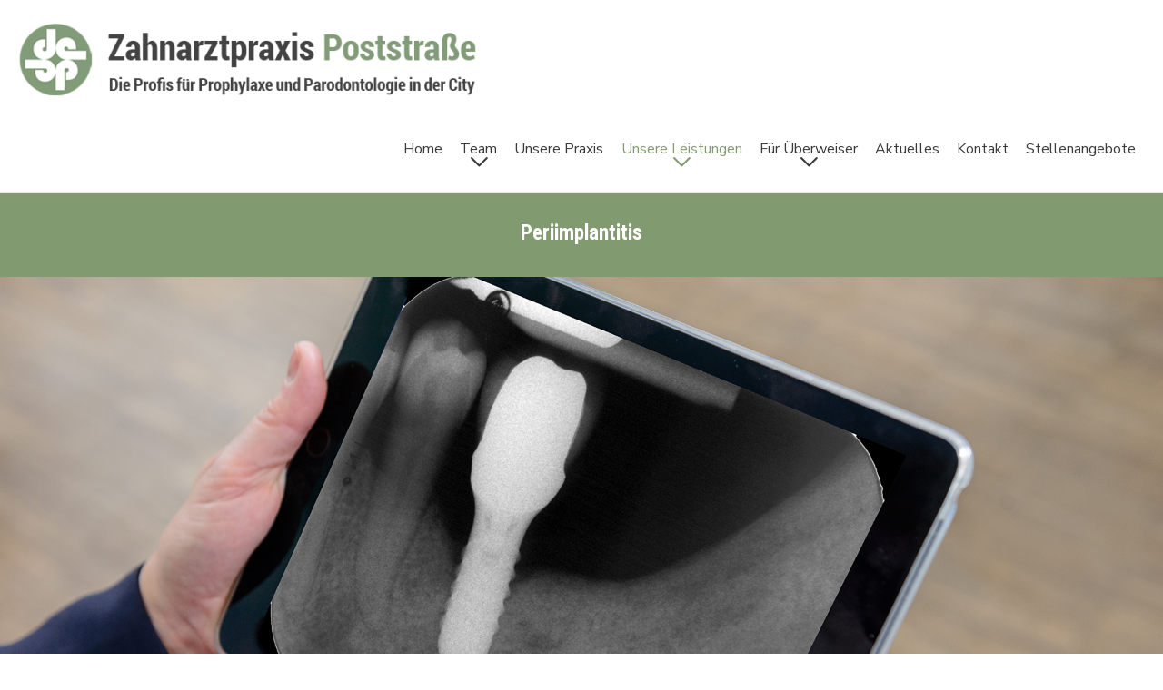

--- FILE ---
content_type: text/html; charset=UTF-8
request_url: https://www.zahn-post.de/unsere-leistungen/periimplantitis/
body_size: 51701
content:
<!DOCTYPE html>
<html lang="de">
<head>
<meta charset="UTF-8">
<meta name="viewport" content="width=device-width, initial-scale=1">
<link rel="profile" href="https://gmpg.org/xfn/11">

<meta name='robots' content='index, follow, max-image-preview:large, max-snippet:-1, max-video-preview:-1' />

	<!-- This site is optimized with the Yoast SEO plugin v24.5 - https://yoast.com/wordpress/plugins/seo/ -->
	<title>Periimplantitis - Entzündung von Implantaten - Hilfe gibt es bei uns</title>
	<meta name="description" content="Periimplantitis - Wie an Zähnen kann es auch an Implantaten zu einer Entzündung kommen. Wir stehen Ihnen mit unserer Kompetenz zur Seite." />
	<link rel="canonical" href="https://www.zahn-post.de/unsere-leistungen/periimplantitis/" />
	<meta property="og:locale" content="de_DE" />
	<meta property="og:type" content="article" />
	<meta property="og:title" content="Periimplantitis - Entzündung von Implantaten - Hilfe gibt es bei uns" />
	<meta property="og:description" content="Periimplantitis - Wie an Zähnen kann es auch an Implantaten zu einer Entzündung kommen. Wir stehen Ihnen mit unserer Kompetenz zur Seite." />
	<meta property="og:url" content="https://www.zahn-post.de/unsere-leistungen/periimplantitis/" />
	<meta property="og:site_name" content="Zahnarztpraxis Poststraße" />
	<meta property="article:publisher" content="https://www.facebook.com/Zahnarztpraxis-Poststra%c3%9fe-519425065261675/" />
	<meta property="article:modified_time" content="2023-01-26T09:59:57+00:00" />
	<meta name="twitter:card" content="summary_large_image" />
	<meta name="twitter:label1" content="Geschätzte Lesezeit" />
	<meta name="twitter:data1" content="1 Minute" />
	<script type="application/ld+json" class="yoast-schema-graph">{"@context":"https://schema.org","@graph":[{"@type":"WebPage","@id":"https://www.zahn-post.de/unsere-leistungen/periimplantitis/","url":"https://www.zahn-post.de/unsere-leistungen/periimplantitis/","name":"Periimplantitis - Entzündung von Implantaten - Hilfe gibt es bei uns","isPartOf":{"@id":"https://www.zahn-post.de/#website"},"datePublished":"2019-08-21T07:48:04+00:00","dateModified":"2023-01-26T09:59:57+00:00","description":"Periimplantitis - Wie an Zähnen kann es auch an Implantaten zu einer Entzündung kommen. Wir stehen Ihnen mit unserer Kompetenz zur Seite.","breadcrumb":{"@id":"https://www.zahn-post.de/unsere-leistungen/periimplantitis/#breadcrumb"},"inLanguage":"de","potentialAction":[{"@type":"ReadAction","target":["https://www.zahn-post.de/unsere-leistungen/periimplantitis/"]}]},{"@type":"BreadcrumbList","@id":"https://www.zahn-post.de/unsere-leistungen/periimplantitis/#breadcrumb","itemListElement":[{"@type":"ListItem","position":1,"name":"Startseite","item":"https://www.zahn-post.de/"},{"@type":"ListItem","position":2,"name":"Unsere Leistungen","item":"https://www.zahn-post.de/unsere-leistungen/"},{"@type":"ListItem","position":3,"name":"Periimplantitis"}]},{"@type":"WebSite","@id":"https://www.zahn-post.de/#website","url":"https://www.zahn-post.de/","name":"Zahnarztpraxis Poststraße","description":"Die Profis für Prophylaxe und Parodontologie in der City","publisher":{"@id":"https://www.zahn-post.de/#organization"},"potentialAction":[{"@type":"SearchAction","target":{"@type":"EntryPoint","urlTemplate":"https://www.zahn-post.de/?s={search_term_string}"},"query-input":{"@type":"PropertyValueSpecification","valueRequired":true,"valueName":"search_term_string"}}],"inLanguage":"de"},{"@type":"Organization","@id":"https://www.zahn-post.de/#organization","name":"Zahnarztpraxis Poststraße","url":"https://www.zahn-post.de/","logo":{"@type":"ImageObject","inLanguage":"de","@id":"https://www.zahn-post.de/#/schema/logo/image/","url":"https://www.zahn-post.de/wp-content/uploads/2019/08/zplogo.png","contentUrl":"https://www.zahn-post.de/wp-content/uploads/2019/08/zplogo.png","width":585,"height":107,"caption":"Zahnarztpraxis Poststraße"},"image":{"@id":"https://www.zahn-post.de/#/schema/logo/image/"},"sameAs":["https://www.facebook.com/Zahnarztpraxis-Poststraße-519425065261675/"]}]}</script>
	<!-- / Yoast SEO plugin. -->


<link rel='dns-prefetch' href='//fonts.googleapis.com' />
<link rel="alternate" type="application/rss+xml" title="Zahnarztpraxis Poststraße &raquo; Feed" href="https://www.zahn-post.de/feed/" />
<link rel="alternate" type="application/rss+xml" title="Zahnarztpraxis Poststraße &raquo; Kommentar-Feed" href="https://www.zahn-post.de/comments/feed/" />
<script type="text/javascript">
/* <![CDATA[ */
window._wpemojiSettings = {"baseUrl":"https:\/\/s.w.org\/images\/core\/emoji\/15.0.3\/72x72\/","ext":".png","svgUrl":"https:\/\/s.w.org\/images\/core\/emoji\/15.0.3\/svg\/","svgExt":".svg","source":{"concatemoji":"https:\/\/www.zahn-post.de\/wp-includes\/js\/wp-emoji-release.min.js?ver=bf74715e5c7f1158e80d31dded4f3a8e"}};
/*! This file is auto-generated */
!function(i,n){var o,s,e;function c(e){try{var t={supportTests:e,timestamp:(new Date).valueOf()};sessionStorage.setItem(o,JSON.stringify(t))}catch(e){}}function p(e,t,n){e.clearRect(0,0,e.canvas.width,e.canvas.height),e.fillText(t,0,0);var t=new Uint32Array(e.getImageData(0,0,e.canvas.width,e.canvas.height).data),r=(e.clearRect(0,0,e.canvas.width,e.canvas.height),e.fillText(n,0,0),new Uint32Array(e.getImageData(0,0,e.canvas.width,e.canvas.height).data));return t.every(function(e,t){return e===r[t]})}function u(e,t,n){switch(t){case"flag":return n(e,"\ud83c\udff3\ufe0f\u200d\u26a7\ufe0f","\ud83c\udff3\ufe0f\u200b\u26a7\ufe0f")?!1:!n(e,"\ud83c\uddfa\ud83c\uddf3","\ud83c\uddfa\u200b\ud83c\uddf3")&&!n(e,"\ud83c\udff4\udb40\udc67\udb40\udc62\udb40\udc65\udb40\udc6e\udb40\udc67\udb40\udc7f","\ud83c\udff4\u200b\udb40\udc67\u200b\udb40\udc62\u200b\udb40\udc65\u200b\udb40\udc6e\u200b\udb40\udc67\u200b\udb40\udc7f");case"emoji":return!n(e,"\ud83d\udc26\u200d\u2b1b","\ud83d\udc26\u200b\u2b1b")}return!1}function f(e,t,n){var r="undefined"!=typeof WorkerGlobalScope&&self instanceof WorkerGlobalScope?new OffscreenCanvas(300,150):i.createElement("canvas"),a=r.getContext("2d",{willReadFrequently:!0}),o=(a.textBaseline="top",a.font="600 32px Arial",{});return e.forEach(function(e){o[e]=t(a,e,n)}),o}function t(e){var t=i.createElement("script");t.src=e,t.defer=!0,i.head.appendChild(t)}"undefined"!=typeof Promise&&(o="wpEmojiSettingsSupports",s=["flag","emoji"],n.supports={everything:!0,everythingExceptFlag:!0},e=new Promise(function(e){i.addEventListener("DOMContentLoaded",e,{once:!0})}),new Promise(function(t){var n=function(){try{var e=JSON.parse(sessionStorage.getItem(o));if("object"==typeof e&&"number"==typeof e.timestamp&&(new Date).valueOf()<e.timestamp+604800&&"object"==typeof e.supportTests)return e.supportTests}catch(e){}return null}();if(!n){if("undefined"!=typeof Worker&&"undefined"!=typeof OffscreenCanvas&&"undefined"!=typeof URL&&URL.createObjectURL&&"undefined"!=typeof Blob)try{var e="postMessage("+f.toString()+"("+[JSON.stringify(s),u.toString(),p.toString()].join(",")+"));",r=new Blob([e],{type:"text/javascript"}),a=new Worker(URL.createObjectURL(r),{name:"wpTestEmojiSupports"});return void(a.onmessage=function(e){c(n=e.data),a.terminate(),t(n)})}catch(e){}c(n=f(s,u,p))}t(n)}).then(function(e){for(var t in e)n.supports[t]=e[t],n.supports.everything=n.supports.everything&&n.supports[t],"flag"!==t&&(n.supports.everythingExceptFlag=n.supports.everythingExceptFlag&&n.supports[t]);n.supports.everythingExceptFlag=n.supports.everythingExceptFlag&&!n.supports.flag,n.DOMReady=!1,n.readyCallback=function(){n.DOMReady=!0}}).then(function(){return e}).then(function(){var e;n.supports.everything||(n.readyCallback(),(e=n.source||{}).concatemoji?t(e.concatemoji):e.wpemoji&&e.twemoji&&(t(e.twemoji),t(e.wpemoji)))}))}((window,document),window._wpemojiSettings);
/* ]]> */
</script>
<link rel='stylesheet' id='astra-theme-css-css' href='https://www.zahn-post.de/wp-content/themes/astra/assets/css/minified/style.min.css?ver=2.0.0' type='text/css' media='all' />
<style id='astra-theme-css-inline-css' type='text/css'>
html{font-size:125%;}a,.page-title{color:#819a70;}a:hover,a:focus{color:#3a3a3a;}body,button,input,select,textarea{font-family:'Nunito Sans',sans-serif;font-weight:400;font-size:20px;font-size:1rem;}blockquote{color:#000000;}h1,.entry-content h1,h2,.entry-content h2,h3,.entry-content h3,h4,.entry-content h4,h5,.entry-content h5,h6,.entry-content h6,.site-title,.site-title a{font-family:'Roboto Condensed',sans-serif;font-weight:700;}.site-title{font-size:35px;font-size:1.75rem;}header .site-logo-img .custom-logo-link img{max-width:505px;}.astra-logo-svg{width:505px;}.ast-archive-description .ast-archive-title{font-size:40px;font-size:2rem;}.site-header .site-description{font-size:15px;font-size:0.75rem;}.entry-title{font-size:23px;font-size:1.15rem;}.comment-reply-title{font-size:33px;font-size:1.65rem;}.ast-comment-list #cancel-comment-reply-link{font-size:20px;font-size:1rem;}h1,.entry-content h1{font-size:34px;font-size:1.7rem;}h2,.entry-content h2{font-size:23px;font-size:1.15rem;}h3,.entry-content h3{font-size:20px;font-size:1rem;}h4,.entry-content h4{font-size:18px;font-size:0.9rem;}h5,.entry-content h5{font-size:16px;font-size:0.8rem;}h6,.entry-content h6{font-size:14px;font-size:0.7rem;}.ast-single-post .entry-title,.page-title{font-size:23px;font-size:1.15rem;}#secondary,#secondary button,#secondary input,#secondary select,#secondary textarea{font-size:20px;font-size:1rem;}::selection{background-color:#819a70;color:#000000;}body,h1,.entry-title a,.entry-content h1,h2,.entry-content h2,h3,.entry-content h3,h4,.entry-content h4,h5,.entry-content h5,h6,.entry-content h6{color:#3a3a3a;}.tagcloud a:hover,.tagcloud a:focus,.tagcloud a.current-item{color:#000000;border-color:#819a70;background-color:#819a70;}.main-header-menu a,.ast-header-custom-item a{color:#3a3a3a;}.main-header-menu li:hover > a,.main-header-menu li:hover > .ast-menu-toggle,.main-header-menu .ast-masthead-custom-menu-items a:hover,.main-header-menu li.focus > a,.main-header-menu li.focus > .ast-menu-toggle,.main-header-menu .current-menu-item > a,.main-header-menu .current-menu-ancestor > a,.main-header-menu .current_page_item > a,.main-header-menu .current-menu-item > .ast-menu-toggle,.main-header-menu .current-menu-ancestor > .ast-menu-toggle,.main-header-menu .current_page_item > .ast-menu-toggle{color:#819a70;}input:focus,input[type="text"]:focus,input[type="email"]:focus,input[type="url"]:focus,input[type="password"]:focus,input[type="reset"]:focus,input[type="search"]:focus,textarea:focus{border-color:#819a70;}input[type="radio"]:checked,input[type=reset],input[type="checkbox"]:checked,input[type="checkbox"]:hover:checked,input[type="checkbox"]:focus:checked,input[type=range]::-webkit-slider-thumb{border-color:#819a70;background-color:#819a70;box-shadow:none;}.site-footer a:hover + .post-count,.site-footer a:focus + .post-count{background:#819a70;border-color:#819a70;}.ast-small-footer > .ast-footer-overlay{background-color:#819a70;}.footer-adv .footer-adv-overlay{border-top-style:solid;border-top-color:#7a7a7a;}.ast-comment-meta{line-height:1.666666667;font-size:17px;font-size:0.85rem;}.single .nav-links .nav-previous,.single .nav-links .nav-next,.single .ast-author-details .author-title,.ast-comment-meta{color:#819a70;}.menu-toggle,button,.ast-button,.button,input#submit,input[type="button"],input[type="submit"],input[type="reset"]{border-radius:5px;padding:10px 40px;color:#ffffff;border-color:#819a70;background-color:#819a70;}button:focus,.menu-toggle:hover,button:hover,.ast-button:hover,.button:hover,input[type=reset]:hover,input[type=reset]:focus,input#submit:hover,input#submit:focus,input[type="button"]:hover,input[type="button"]:focus,input[type="submit"]:hover,input[type="submit"]:focus{color:#819a70;border-color:#819a70;background-color:#819a70;}.entry-meta,.entry-meta *{line-height:1.45;color:#819a70;}.entry-meta a:hover,.entry-meta a:hover *,.entry-meta a:focus,.entry-meta a:focus *{color:#3a3a3a;}.ast-404-layout-1 .ast-404-text{font-size:200px;font-size:10rem;}.widget-title{font-size:28px;font-size:1.4rem;color:#3a3a3a;}#cat option,.secondary .calendar_wrap thead a,.secondary .calendar_wrap thead a:visited{color:#819a70;}.secondary .calendar_wrap #today,.ast-progress-val span{background:#819a70;}.secondary a:hover + .post-count,.secondary a:focus + .post-count{background:#819a70;border-color:#819a70;}.calendar_wrap #today > a{color:#000000;}.ast-pagination a,.page-links .page-link,.single .post-navigation a{color:#819a70;}.ast-pagination a:hover,.ast-pagination a:focus,.ast-pagination > span:hover:not(.dots),.ast-pagination > span.current,.page-links > .page-link,.page-links .page-link:hover,.post-navigation a:hover{color:#3a3a3a;}.ast-header-break-point .ast-mobile-menu-buttons-minimal.menu-toggle{background:transparent;color:#819a70;}.ast-header-break-point .ast-mobile-menu-buttons-outline.menu-toggle{background:transparent;border:1px solid #819a70;color:#819a70;}.ast-header-break-point .ast-mobile-menu-buttons-fill.menu-toggle{background:#819a70;color:#ffffff;}@media (min-width:545px){.ast-page-builder-template .comments-area,.single.ast-page-builder-template .entry-header,.single.ast-page-builder-template .post-navigation{max-width:1940px;margin-left:auto;margin-right:auto;}}@media (max-width:768px){.ast-archive-description .ast-archive-title{font-size:40px;}.entry-title{font-size:30px;}h1,.entry-content h1{font-size:30px;}h2,.entry-content h2{font-size:25px;}h3,.entry-content h3{font-size:20px;}.ast-single-post .entry-title,.page-title{font-size:30px;}}@media (max-width:544px){.ast-archive-description .ast-archive-title{font-size:40px;}.entry-title{font-size:30px;}h1,.entry-content h1{font-size:30px;}h2,.entry-content h2{font-size:25px;}h3,.entry-content h3{font-size:20px;}.ast-single-post .entry-title,.page-title{font-size:30px;}}@media (max-width:768px){html{font-size:114%;}}@media (max-width:544px){html{font-size:114%;}}@media (min-width:769px){.ast-container{max-width:1940px;}}@font-face {font-family: "Astra";src: url( https://www.zahn-post.de/wp-content/themes/astra/assets/fonts/astra.woff) format("woff"),url( https://www.zahn-post.de/wp-content/themes/astra/assets/fonts/astra.ttf) format("truetype"),url( https://www.zahn-post.de/wp-content/themes/astra/assets/fonts/astra.svg#astra) format("svg");font-weight: normal;font-style: normal;font-display: fallback;}@media (max-width:1024px) {.main-header-bar .main-header-bar-navigation{display:none;}}.ast-desktop .main-header-menu.submenu-with-border .sub-menu,.ast-desktop .main-header-menu.submenu-with-border .children,.ast-desktop .main-header-menu.submenu-with-border .astra-full-megamenu-wrapper{border-color:#819a70;}.ast-desktop .main-header-menu.submenu-with-border .sub-menu,.ast-desktop .main-header-menu.submenu-with-border .children{border-top-width:2px;border-right-width:0px;border-left-width:0px;border-bottom-width:0px;border-style:solid;}.ast-desktop .main-header-menu.submenu-with-border .sub-menu .sub-menu,.ast-desktop .main-header-menu.submenu-with-border .children .children{top:-2px;}.ast-desktop .main-header-menu.submenu-with-border .sub-menu a,.ast-desktop .main-header-menu.submenu-with-border .children a{border-bottom-width:0px;border-style:solid;border-color:#eaeaea;}@media (min-width:769px){.main-header-menu .sub-menu li.ast-left-align-sub-menu:hover > ul,.main-header-menu .sub-menu li.ast-left-align-sub-menu.focus > ul{margin-left:-0px;}}.ast-small-footer{border-top-style:solid;border-top-width:1px;border-top-color:#ffffff;}@media (max-width:920px){.ast-404-layout-1 .ast-404-text{font-size:100px;font-size:5rem;}}
.ast-header-break-point .site-header{border-bottom-width:1px;}@media (min-width:769px){.main-header-bar{border-bottom-width:1px;}}.main-header-menu .menu-item, .main-header-bar .ast-masthead-custom-menu-items{-js-display:flex;display:flex;-webkit-box-pack:center;-webkit-justify-content:center;-moz-box-pack:center;-ms-flex-pack:center;justify-content:center;-webkit-box-orient:vertical;-webkit-box-direction:normal;-webkit-flex-direction:column;-moz-box-orient:vertical;-moz-box-direction:normal;-ms-flex-direction:column;flex-direction:column;}.main-header-menu > .menu-item > a{height:100%;-webkit-box-align:center;-webkit-align-items:center;-moz-box-align:center;-ms-flex-align:center;align-items:center;-js-display:flex;display:flex;}.ast-primary-menu-disabled .main-header-bar .ast-masthead-custom-menu-items{flex:unset;}
@media (min-width:769px){.ast-theme-transparent-header #masthead{position:absolute;left:0;right:0;}.ast-theme-transparent-header .main-header-bar, .ast-theme-transparent-header.ast-header-break-point .main-header-bar{background:none;}body.elementor-editor-active.ast-theme-transparent-header #masthead, .fl-builder-edit .ast-theme-transparent-header #masthead, body.vc_editor.ast-theme-transparent-header #masthead{z-index:0;}.ast-header-break-point.ast-replace-site-logo-transparent.ast-theme-transparent-header .custom-mobile-logo-link{display:none;}.ast-header-break-point.ast-replace-site-logo-transparent.ast-theme-transparent-header .transparent-custom-logo{display:inline-block;}.ast-theme-transparent-header .ast-above-header{background-image:none;background-color:transparent;}.ast-theme-transparent-header .ast-below-header{background-image:none;background-color:transparent;}}@media (max-width:768px){.ast-theme-transparent-header #masthead{position:absolute;left:0;right:0;}.ast-theme-transparent-header .main-header-bar, .ast-theme-transparent-header.ast-header-break-point .main-header-bar{background:none;}body.elementor-editor-active.ast-theme-transparent-header #masthead, .fl-builder-edit .ast-theme-transparent-header #masthead, body.vc_editor.ast-theme-transparent-header #masthead{z-index:0;}.ast-header-break-point.ast-replace-site-logo-transparent.ast-theme-transparent-header .custom-mobile-logo-link{display:none;}.ast-header-break-point.ast-replace-site-logo-transparent.ast-theme-transparent-header .transparent-custom-logo{display:inline-block;}.ast-theme-transparent-header .ast-above-header{background-image:none;background-color:transparent;}.ast-theme-transparent-header .ast-below-header{background-image:none;background-color:transparent;}}.ast-theme-transparent-header .main-header-bar, .ast-theme-transparent-header .site-header{border-bottom-width:0px;}
.ast-breadcrumbs .trail-browse, .ast-breadcrumbs .trail-items, .ast-breadcrumbs .trail-items li{display:inline-block;margin:0;padding:0;border:none;background:inherit;text-indent:0;}.ast-breadcrumbs .trail-browse{font-size:inherit;font-style:inherit;font-weight:inherit;color:inherit;}.ast-breadcrumbs .trail-items{list-style:none;}.trail-items li::after{padding:0 0.3em;content:"»";}.trail-items li:last-of-type::after{display:none;}
</style>
<link rel='stylesheet' id='astra-google-fonts-css' href='//fonts.googleapis.com/css?family=Nunito+Sans%3A400%2C%7CRoboto+Condensed%3A700&#038;display=fallback&#038;ver=2.0.0' type='text/css' media='all' />
<link rel='stylesheet' id='astra-menu-animation-css' href='https://www.zahn-post.de/wp-content/themes/astra/assets/css/minified/menu-animation.min.css?ver=2.0.0' type='text/css' media='all' />
<style id='wp-emoji-styles-inline-css' type='text/css'>

	img.wp-smiley, img.emoji {
		display: inline !important;
		border: none !important;
		box-shadow: none !important;
		height: 1em !important;
		width: 1em !important;
		margin: 0 0.07em !important;
		vertical-align: -0.1em !important;
		background: none !important;
		padding: 0 !important;
	}
</style>
<link rel='stylesheet' id='wp-block-library-css' href='https://www.zahn-post.de/wp-includes/css/dist/block-library/style.min.css?ver=bf74715e5c7f1158e80d31dded4f3a8e' type='text/css' media='all' />
<style id='classic-theme-styles-inline-css' type='text/css'>
/*! This file is auto-generated */
.wp-block-button__link{color:#fff;background-color:#32373c;border-radius:9999px;box-shadow:none;text-decoration:none;padding:calc(.667em + 2px) calc(1.333em + 2px);font-size:1.125em}.wp-block-file__button{background:#32373c;color:#fff;text-decoration:none}
</style>
<style id='global-styles-inline-css' type='text/css'>
body{--wp--preset--color--black: #000000;--wp--preset--color--cyan-bluish-gray: #abb8c3;--wp--preset--color--white: #ffffff;--wp--preset--color--pale-pink: #f78da7;--wp--preset--color--vivid-red: #cf2e2e;--wp--preset--color--luminous-vivid-orange: #ff6900;--wp--preset--color--luminous-vivid-amber: #fcb900;--wp--preset--color--light-green-cyan: #7bdcb5;--wp--preset--color--vivid-green-cyan: #00d084;--wp--preset--color--pale-cyan-blue: #8ed1fc;--wp--preset--color--vivid-cyan-blue: #0693e3;--wp--preset--color--vivid-purple: #9b51e0;--wp--preset--gradient--vivid-cyan-blue-to-vivid-purple: linear-gradient(135deg,rgba(6,147,227,1) 0%,rgb(155,81,224) 100%);--wp--preset--gradient--light-green-cyan-to-vivid-green-cyan: linear-gradient(135deg,rgb(122,220,180) 0%,rgb(0,208,130) 100%);--wp--preset--gradient--luminous-vivid-amber-to-luminous-vivid-orange: linear-gradient(135deg,rgba(252,185,0,1) 0%,rgba(255,105,0,1) 100%);--wp--preset--gradient--luminous-vivid-orange-to-vivid-red: linear-gradient(135deg,rgba(255,105,0,1) 0%,rgb(207,46,46) 100%);--wp--preset--gradient--very-light-gray-to-cyan-bluish-gray: linear-gradient(135deg,rgb(238,238,238) 0%,rgb(169,184,195) 100%);--wp--preset--gradient--cool-to-warm-spectrum: linear-gradient(135deg,rgb(74,234,220) 0%,rgb(151,120,209) 20%,rgb(207,42,186) 40%,rgb(238,44,130) 60%,rgb(251,105,98) 80%,rgb(254,248,76) 100%);--wp--preset--gradient--blush-light-purple: linear-gradient(135deg,rgb(255,206,236) 0%,rgb(152,150,240) 100%);--wp--preset--gradient--blush-bordeaux: linear-gradient(135deg,rgb(254,205,165) 0%,rgb(254,45,45) 50%,rgb(107,0,62) 100%);--wp--preset--gradient--luminous-dusk: linear-gradient(135deg,rgb(255,203,112) 0%,rgb(199,81,192) 50%,rgb(65,88,208) 100%);--wp--preset--gradient--pale-ocean: linear-gradient(135deg,rgb(255,245,203) 0%,rgb(182,227,212) 50%,rgb(51,167,181) 100%);--wp--preset--gradient--electric-grass: linear-gradient(135deg,rgb(202,248,128) 0%,rgb(113,206,126) 100%);--wp--preset--gradient--midnight: linear-gradient(135deg,rgb(2,3,129) 0%,rgb(40,116,252) 100%);--wp--preset--font-size--small: 13px;--wp--preset--font-size--medium: 20px;--wp--preset--font-size--large: 36px;--wp--preset--font-size--x-large: 42px;--wp--preset--spacing--20: 0.44rem;--wp--preset--spacing--30: 0.67rem;--wp--preset--spacing--40: 1rem;--wp--preset--spacing--50: 1.5rem;--wp--preset--spacing--60: 2.25rem;--wp--preset--spacing--70: 3.38rem;--wp--preset--spacing--80: 5.06rem;--wp--preset--shadow--natural: 6px 6px 9px rgba(0, 0, 0, 0.2);--wp--preset--shadow--deep: 12px 12px 50px rgba(0, 0, 0, 0.4);--wp--preset--shadow--sharp: 6px 6px 0px rgba(0, 0, 0, 0.2);--wp--preset--shadow--outlined: 6px 6px 0px -3px rgba(255, 255, 255, 1), 6px 6px rgba(0, 0, 0, 1);--wp--preset--shadow--crisp: 6px 6px 0px rgba(0, 0, 0, 1);}:where(.is-layout-flex){gap: 0.5em;}:where(.is-layout-grid){gap: 0.5em;}body .is-layout-flex{display: flex;}body .is-layout-flex{flex-wrap: wrap;align-items: center;}body .is-layout-flex > *{margin: 0;}body .is-layout-grid{display: grid;}body .is-layout-grid > *{margin: 0;}:where(.wp-block-columns.is-layout-flex){gap: 2em;}:where(.wp-block-columns.is-layout-grid){gap: 2em;}:where(.wp-block-post-template.is-layout-flex){gap: 1.25em;}:where(.wp-block-post-template.is-layout-grid){gap: 1.25em;}.has-black-color{color: var(--wp--preset--color--black) !important;}.has-cyan-bluish-gray-color{color: var(--wp--preset--color--cyan-bluish-gray) !important;}.has-white-color{color: var(--wp--preset--color--white) !important;}.has-pale-pink-color{color: var(--wp--preset--color--pale-pink) !important;}.has-vivid-red-color{color: var(--wp--preset--color--vivid-red) !important;}.has-luminous-vivid-orange-color{color: var(--wp--preset--color--luminous-vivid-orange) !important;}.has-luminous-vivid-amber-color{color: var(--wp--preset--color--luminous-vivid-amber) !important;}.has-light-green-cyan-color{color: var(--wp--preset--color--light-green-cyan) !important;}.has-vivid-green-cyan-color{color: var(--wp--preset--color--vivid-green-cyan) !important;}.has-pale-cyan-blue-color{color: var(--wp--preset--color--pale-cyan-blue) !important;}.has-vivid-cyan-blue-color{color: var(--wp--preset--color--vivid-cyan-blue) !important;}.has-vivid-purple-color{color: var(--wp--preset--color--vivid-purple) !important;}.has-black-background-color{background-color: var(--wp--preset--color--black) !important;}.has-cyan-bluish-gray-background-color{background-color: var(--wp--preset--color--cyan-bluish-gray) !important;}.has-white-background-color{background-color: var(--wp--preset--color--white) !important;}.has-pale-pink-background-color{background-color: var(--wp--preset--color--pale-pink) !important;}.has-vivid-red-background-color{background-color: var(--wp--preset--color--vivid-red) !important;}.has-luminous-vivid-orange-background-color{background-color: var(--wp--preset--color--luminous-vivid-orange) !important;}.has-luminous-vivid-amber-background-color{background-color: var(--wp--preset--color--luminous-vivid-amber) !important;}.has-light-green-cyan-background-color{background-color: var(--wp--preset--color--light-green-cyan) !important;}.has-vivid-green-cyan-background-color{background-color: var(--wp--preset--color--vivid-green-cyan) !important;}.has-pale-cyan-blue-background-color{background-color: var(--wp--preset--color--pale-cyan-blue) !important;}.has-vivid-cyan-blue-background-color{background-color: var(--wp--preset--color--vivid-cyan-blue) !important;}.has-vivid-purple-background-color{background-color: var(--wp--preset--color--vivid-purple) !important;}.has-black-border-color{border-color: var(--wp--preset--color--black) !important;}.has-cyan-bluish-gray-border-color{border-color: var(--wp--preset--color--cyan-bluish-gray) !important;}.has-white-border-color{border-color: var(--wp--preset--color--white) !important;}.has-pale-pink-border-color{border-color: var(--wp--preset--color--pale-pink) !important;}.has-vivid-red-border-color{border-color: var(--wp--preset--color--vivid-red) !important;}.has-luminous-vivid-orange-border-color{border-color: var(--wp--preset--color--luminous-vivid-orange) !important;}.has-luminous-vivid-amber-border-color{border-color: var(--wp--preset--color--luminous-vivid-amber) !important;}.has-light-green-cyan-border-color{border-color: var(--wp--preset--color--light-green-cyan) !important;}.has-vivid-green-cyan-border-color{border-color: var(--wp--preset--color--vivid-green-cyan) !important;}.has-pale-cyan-blue-border-color{border-color: var(--wp--preset--color--pale-cyan-blue) !important;}.has-vivid-cyan-blue-border-color{border-color: var(--wp--preset--color--vivid-cyan-blue) !important;}.has-vivid-purple-border-color{border-color: var(--wp--preset--color--vivid-purple) !important;}.has-vivid-cyan-blue-to-vivid-purple-gradient-background{background: var(--wp--preset--gradient--vivid-cyan-blue-to-vivid-purple) !important;}.has-light-green-cyan-to-vivid-green-cyan-gradient-background{background: var(--wp--preset--gradient--light-green-cyan-to-vivid-green-cyan) !important;}.has-luminous-vivid-amber-to-luminous-vivid-orange-gradient-background{background: var(--wp--preset--gradient--luminous-vivid-amber-to-luminous-vivid-orange) !important;}.has-luminous-vivid-orange-to-vivid-red-gradient-background{background: var(--wp--preset--gradient--luminous-vivid-orange-to-vivid-red) !important;}.has-very-light-gray-to-cyan-bluish-gray-gradient-background{background: var(--wp--preset--gradient--very-light-gray-to-cyan-bluish-gray) !important;}.has-cool-to-warm-spectrum-gradient-background{background: var(--wp--preset--gradient--cool-to-warm-spectrum) !important;}.has-blush-light-purple-gradient-background{background: var(--wp--preset--gradient--blush-light-purple) !important;}.has-blush-bordeaux-gradient-background{background: var(--wp--preset--gradient--blush-bordeaux) !important;}.has-luminous-dusk-gradient-background{background: var(--wp--preset--gradient--luminous-dusk) !important;}.has-pale-ocean-gradient-background{background: var(--wp--preset--gradient--pale-ocean) !important;}.has-electric-grass-gradient-background{background: var(--wp--preset--gradient--electric-grass) !important;}.has-midnight-gradient-background{background: var(--wp--preset--gradient--midnight) !important;}.has-small-font-size{font-size: var(--wp--preset--font-size--small) !important;}.has-medium-font-size{font-size: var(--wp--preset--font-size--medium) !important;}.has-large-font-size{font-size: var(--wp--preset--font-size--large) !important;}.has-x-large-font-size{font-size: var(--wp--preset--font-size--x-large) !important;}
.wp-block-navigation a:where(:not(.wp-element-button)){color: inherit;}
:where(.wp-block-post-template.is-layout-flex){gap: 1.25em;}:where(.wp-block-post-template.is-layout-grid){gap: 1.25em;}
:where(.wp-block-columns.is-layout-flex){gap: 2em;}:where(.wp-block-columns.is-layout-grid){gap: 2em;}
.wp-block-pullquote{font-size: 1.5em;line-height: 1.6;}
</style>
<link rel='stylesheet' id='contact-form-7-css' href='https://www.zahn-post.de/wp-content/plugins/contact-form-7/includes/css/styles.css?ver=5.9.8' type='text/css' media='all' />
<link rel='stylesheet' id='astra-contact-form-7-css' href='https://www.zahn-post.de/wp-content/themes/astra/assets/css/minified/compatibility/contact-form-7.min.css?ver=2.0.0' type='text/css' media='all' />
<link rel='stylesheet' id='cookie-notice-front-css' href='https://www.zahn-post.de/wp-content/plugins/cookie-notice/css/front.min.css?ver=2.5.11' type='text/css' media='all' />
<link rel='stylesheet' id='image-hover-effects-css-css' href='https://www.zahn-post.de/wp-content/plugins/mega-addons-for-visual-composer/css/ihover.css?ver=bf74715e5c7f1158e80d31dded4f3a8e' type='text/css' media='all' />
<link rel='stylesheet' id='style-css-css' href='https://www.zahn-post.de/wp-content/plugins/mega-addons-for-visual-composer/css/style.css?ver=bf74715e5c7f1158e80d31dded4f3a8e' type='text/css' media='all' />
<link rel='stylesheet' id='font-awesome-latest-css' href='https://www.zahn-post.de/wp-content/plugins/mega-addons-for-visual-composer/css/font-awesome/css/all.css?ver=bf74715e5c7f1158e80d31dded4f3a8e' type='text/css' media='all' />
<link rel='stylesheet' id='wpcf7-redirect-script-frontend-css' href='https://www.zahn-post.de/wp-content/plugins/wpcf7-redirect/build/css/wpcf7-redirect-frontend.min.css?ver=1.1' type='text/css' media='all' />
<link rel='stylesheet' id='js_composer_front-css' href='https://www.zahn-post.de/wp-content/plugins/js_composer/assets/css/js_composer.min.css?ver=7.7.2' type='text/css' media='all' />
<link rel='stylesheet' id='zahn-post-theme-css-css' href='https://www.zahn-post.de/wp-content/themes/zahnpost/style.css?ver=1.0.0' type='text/css' media='all' />
<!--n2css--><!--n2js--><!--[if IE]>
<script type="text/javascript" src="https://www.zahn-post.de/wp-content/themes/astra/assets/js/minified/flexibility.min.js?ver=2.0.0" id="astra-flexibility-js"></script>
<script type="text/javascript" id="astra-flexibility-js-after">
/* <![CDATA[ */
flexibility(document.documentElement);
/* ]]> */
</script>
<![endif]-->
<script type="text/javascript" id="cookie-notice-front-js-before">
/* <![CDATA[ */
var cnArgs = {"ajaxUrl":"https:\/\/www.zahn-post.de\/wp-admin\/admin-ajax.php","nonce":"0208b953f4","hideEffect":"fade","position":"bottom","onScroll":false,"onScrollOffset":100,"onClick":false,"cookieName":"cookie_notice_accepted","cookieTime":2592000,"cookieTimeRejected":2592000,"globalCookie":false,"redirection":false,"cache":false,"revokeCookies":false,"revokeCookiesOpt":"automatic"};
/* ]]> */
</script>
<script type="text/javascript" src="https://www.zahn-post.de/wp-content/plugins/cookie-notice/js/front.min.js?ver=2.5.11" id="cookie-notice-front-js"></script>
<script type="text/javascript" src="https://www.zahn-post.de/wp-includes/js/jquery/jquery.min.js?ver=3.7.1" id="jquery-core-js"></script>
<script type="text/javascript" src="https://www.zahn-post.de/wp-includes/js/jquery/jquery-migrate.min.js?ver=3.4.1" id="jquery-migrate-js"></script>
<script></script><link rel="https://api.w.org/" href="https://www.zahn-post.de/wp-json/" /><link rel="alternate" type="application/json" href="https://www.zahn-post.de/wp-json/wp/v2/pages/204" /><link rel="EditURI" type="application/rsd+xml" title="RSD" href="https://www.zahn-post.de/xmlrpc.php?rsd" />

<link rel='shortlink' href='https://www.zahn-post.de/?p=204' />
<link rel="alternate" type="application/json+oembed" href="https://www.zahn-post.de/wp-json/oembed/1.0/embed?url=https%3A%2F%2Fwww.zahn-post.de%2Funsere-leistungen%2Fperiimplantitis%2F" />
<link rel="alternate" type="text/xml+oembed" href="https://www.zahn-post.de/wp-json/oembed/1.0/embed?url=https%3A%2F%2Fwww.zahn-post.de%2Funsere-leistungen%2Fperiimplantitis%2F&#038;format=xml" />
<meta name="generator" content="Powered by WPBakery Page Builder - drag and drop page builder for WordPress."/>
<link rel="icon" href="https://www.zahn-post.de/wp-content/uploads/2019/08/cropped-apple-touch-icon-32x32.png" sizes="32x32" />
<link rel="icon" href="https://www.zahn-post.de/wp-content/uploads/2019/08/cropped-apple-touch-icon-192x192.png" sizes="192x192" />
<link rel="apple-touch-icon" href="https://www.zahn-post.de/wp-content/uploads/2019/08/cropped-apple-touch-icon-180x180.png" />
<meta name="msapplication-TileImage" content="https://www.zahn-post.de/wp-content/uploads/2019/08/cropped-apple-touch-icon-270x270.png" />
<noscript><style> .wpb_animate_when_almost_visible { opacity: 1; }</style></noscript></head>

<body itemtype='https://schema.org/WebPage' itemscope='itemscope' class="page-template-default page page-id-204 page-child parent-pageid-29 wp-custom-logo cookies-not-set ast-desktop ast-plain-container ast-no-sidebar astra-2.0.0 ast-header-custom-item-inside group-blog ast-single-post ast-inherit-site-logo-transparent wpb-js-composer js-comp-ver-7.7.2 vc_responsive ast-normal-title-enabled">

<div 
	class="hfeed site" id="page">
	<a class="skip-link screen-reader-text" href="#content">Zum Inhalt springen</a>

	
	
		<header itemtype="https://schema.org/WPHeader" itemscope="itemscope" id="masthead" class="site-header ast-primary-submenu-animation-fade header-main-layout-1 ast-primary-menu-enabled ast-logo-title-inline ast-hide-custom-menu-mobile ast-menu-toggle-icon ast-mobile-header-inline" role="banner">

			
			
<div class="main-header-bar-wrap">
	<div class="main-header-bar">
				<div class="ast-container">

			<div class="ast-flex main-header-container">
				
		<div class="site-branding">
			<div class="ast-site-identity" itemscope="itemscope" itemtype="https://schema.org/Organization">
				<span class="site-logo-img"><a href="https://www.zahn-post.de/" class="custom-logo-link" rel="home"><img width="505" height="92" src="https://www.zahn-post.de/wp-content/uploads/2019/08/zplogo-505x92.png" class="custom-logo" alt="Zahnarztpraxis Poststraße" decoding="async" srcset="https://www.zahn-post.de/wp-content/uploads/2019/08/zplogo-505x92.png 505w, https://www.zahn-post.de/wp-content/uploads/2019/08/zplogo-300x55.png 300w, https://www.zahn-post.de/wp-content/uploads/2019/08/zplogo.png 585w" sizes="(max-width: 505px) 100vw, 505px" /></a></span>			</div>
		</div>

		<!-- .site-branding -->
				<div class="ast-mobile-menu-buttons">

			
					<div class="ast-button-wrap">
			<button type="button" class="menu-toggle main-header-menu-toggle  ast-mobile-menu-buttons-minimal "  aria-controls='primary-menu' aria-expanded='false'>
				<span class="screen-reader-text">Hauptmenü</span>
				<span class="menu-toggle-icon"></span>
							</button>
		</div>
			
			
		</div>
			<div class="ast-main-header-bar-alignment"><div class="main-header-bar-navigation"><nav itemtype="https://schema.org/SiteNavigationElement" itemscope="itemscope" id="site-navigation" class="ast-flex-grow-1 navigation-accessibility" aria-label="Site Navigation"><div class="main-navigation"><ul id="primary-menu" class="main-header-menu ast-nav-menu ast-flex ast-justify-content-flex-end  submenu-with-border astra-menu-animation-fade "><li id="menu-item-45" class="menu-item menu-item-type-post_type menu-item-object-page menu-item-home menu-item-45"><a href="https://www.zahn-post.de/">Home</a></li>
<li id="menu-item-313" class="menu-item menu-item-type-custom menu-item-object-custom menu-item-has-children menu-item-313"><a href="#">Team</a><button class="ast-menu-toggle" role="button" aria-expanded="false"><span class="screen-reader-text">Menü umschalten</span></button>
<ul class="sub-menu">
	<li id="menu-item-314" class="menu-item menu-item-type-post_type menu-item-object-page menu-item-314"><a href="https://www.zahn-post.de/team/">Praxisteam</a></li>
	<li id="menu-item-52" class="menu-item menu-item-type-post_type menu-item-object-page menu-item-52"><a href="https://www.zahn-post.de/team/dr-wiebke-houcken/">Dr. Wiebke Houcken</a></li>
	<li id="menu-item-187" class="menu-item menu-item-type-post_type menu-item-object-page menu-item-187"><a href="https://www.zahn-post.de/team/dr-sonja-saelzer/">PD Dr. Sonja Sälzer, PhD</a></li>
</ul>
</li>
<li id="menu-item-42" class="menu-item menu-item-type-post_type menu-item-object-page menu-item-42"><a href="https://www.zahn-post.de/unsere-praxis/">Unsere Praxis</a></li>
<li id="menu-item-288" class="menu-item menu-item-type-custom menu-item-object-custom current-menu-ancestor current-menu-parent menu-item-has-children menu-item-288"><a href="#">Unsere Leistungen</a><button class="ast-menu-toggle" role="button" aria-expanded="false"><span class="screen-reader-text">Menü umschalten</span></button>
<ul class="sub-menu">
	<li id="menu-item-224" class="menu-item menu-item-type-post_type menu-item-object-page menu-item-224"><a href="https://www.zahn-post.de/unsere-leistungen/prophylaxe-zahnreinigung-hamburg/">Prophylaxe / Zahnreinigung</a></li>
	<li id="menu-item-222" class="menu-item menu-item-type-post_type menu-item-object-page menu-item-222"><a href="https://www.zahn-post.de/unsere-leistungen/parodontologie/">Parodontitis</a></li>
	<li id="menu-item-221" class="menu-item menu-item-type-post_type menu-item-object-page menu-item-221"><a href="https://www.zahn-post.de/unsere-leistungen/parodontale-rezessionen/">Parodontale Rezessionen</a></li>
	<li id="menu-item-223" class="menu-item menu-item-type-post_type menu-item-object-page current-menu-item page_item page-item-204 current_page_item menu-item-223"><a href="https://www.zahn-post.de/unsere-leistungen/periimplantitis/" aria-current="page">Periimplantitis</a></li>
	<li id="menu-item-219" class="menu-item menu-item-type-post_type menu-item-object-page menu-item-219"><a href="https://www.zahn-post.de/unsere-leistungen/bleaching/">Bleaching</a></li>
	<li id="menu-item-220" class="menu-item menu-item-type-post_type menu-item-object-page menu-item-220"><a href="https://www.zahn-post.de/unsere-leistungen/extrusionstechnik/">Extrusionstechnik</a></li>
</ul>
</li>
<li id="menu-item-85" class="menu-item menu-item-type-post_type menu-item-object-page menu-item-has-children menu-item-85"><a href="https://www.zahn-post.de/fuer-ueberweiser/">Für Überweiser</a><button class="ast-menu-toggle" role="button" aria-expanded="false"><span class="screen-reader-text">Menü umschalten</span></button>
<ul class="sub-menu">
	<li id="menu-item-744" class="menu-item menu-item-type-post_type menu-item-object-page menu-item-744"><a href="https://www.zahn-post.de/fuer-ueberweiser/paroclub/">ParoClub</a></li>
	<li id="menu-item-775" class="menu-item menu-item-type-post_type menu-item-object-page menu-item-775"><a href="https://www.zahn-post.de/fuer-ueberweiser/hospitation-und-supervision/">Hospitation und Supervision</a></li>
</ul>
</li>
<li id="menu-item-39" class="menu-item menu-item-type-post_type menu-item-object-page menu-item-39"><a href="https://www.zahn-post.de/aktuelles/">Aktuelles</a></li>
<li id="menu-item-40" class="menu-item menu-item-type-post_type menu-item-object-page menu-item-40"><a href="https://www.zahn-post.de/kontakt/">Kontakt</a></li>
<li id="menu-item-930" class="menu-item menu-item-type-post_type menu-item-object-page menu-item-930"><a href="https://www.zahn-post.de/stellenangebote/">Stellenangebote</a></li>
</ul></div></nav></div></div>			</div><!-- Main Header Container -->
		</div><!-- ast-row -->
			</div> <!-- Main Header Bar -->
</div> <!-- Main Header Bar Wrap -->

			
		</header><!-- #masthead -->

		
	
	
	<div id="content" class="site-content">
          <header class="entry-header ast-no-thumbnail ast-no-meta">

		
		<h1 class="entry-title" itemprop="headline">Periimplantitis</h1>	</header><!-- .entry-header -->
            		<div class="ast-container">

		

	<div id="primary" class="content-area primary">

		
					<main id="main" class="site-main">

				
					
					

<article 

	class="post-204 page type-page status-publish ast-article-single" itemtype="https://schema.org/CreativeWork" itemscope="itemscope" id="post-204">

	 

	<div class="entry-content clear" itemprop="text">

		
		<div class="wpb-content-wrapper"><div data-vc-full-width="true" data-vc-full-width-init="false" data-vc-stretch-content="true" class="vc_row wpb_row vc_row-fluid vc_row-no-padding"><div class="wpb_column vc_column_container vc_col-sm-12"><div class="vc_column-inner"><div class="wpb_wrapper">
	<div  class="wpb_single_image wpb_content_element vc_align_center wpb_content_element">
		
		<figure class="wpb_wrapper vc_figure">
			<div class="vc_single_image-wrapper   vc_box_border_grey"><img fetchpriority="high" decoding="async" width="1920" height="700" src="https://www.zahn-post.de/wp-content/uploads/2019/08/04_periimplantitis.jpg" class="vc_single_image-img attachment-full" alt="Periimplantitis Behandlung in Hamburgs Innenstadt bei ZahnPost" title="04_periimplantitis" srcset="https://www.zahn-post.de/wp-content/uploads/2019/08/04_periimplantitis.jpg 1920w, https://www.zahn-post.de/wp-content/uploads/2019/08/04_periimplantitis-300x109.jpg 300w, https://www.zahn-post.de/wp-content/uploads/2019/08/04_periimplantitis-768x280.jpg 768w, https://www.zahn-post.de/wp-content/uploads/2019/08/04_periimplantitis-1024x373.jpg 1024w" sizes="(max-width: 1920px) 100vw, 1920px" /></div>
		</figure>
	</div>
</div></div></div></div><div class="vc_row-full-width vc_clearfix"></div><div class="vc_row wpb_row vc_row-fluid"><div class="wpb_column vc_column_container vc_col-sm-12"><div class="vc_column-inner"><div class="wpb_wrapper"><div class="vc_row wpb_row vc_inner vc_row-fluid"><div class="wpb_column vc_column_container vc_col-sm-3"><div class="vc_column-inner"><div class="wpb_wrapper"></div></div></div><div class="wpb_column vc_column_container vc_col-sm-6"><div class="vc_column-inner"><div class="wpb_wrapper">
	<div class="wpb_text_column wpb_content_element" >
		<div class="wpb_wrapper">
			<p>Wie an Zähnen kann es auch an Implantaten zu einer Entzündung kommen. Führt diese zu einem Knochenabbau entsprechend der Parodontitis, wird hier von einer Periimplantitis gesprochen</p>
<h2>Wie entsteht eine Periimplantitis?</h2>
<p>Voraussetzung für die Entstehung einer Periimplantitis ist immer das Vorhandensein von Bakterien. Hinzu kommen weitere Risikofaktoren, wie das individuelle Immunsystem. So ist bekannt, dass Patienten, die eine schwere und schnell voranschreitende Parodontitis haben, häufiger auch eine Periimplantitis entwickeln. So ist es unerlässlich vor einer Implantation die Parodontitis gründlich zu behandeln, so dass ein entzündungsfreier Zustand vorliegt. Zudem ist für den langfristigen Erhalt der Implante eine sehr gute Mundhygiene noch wichtiger als an Zähnen. Weitere Risikofaktoren sind ähnlich wie bei der Parodontitis das Rauchen und ein nicht eingestellter Diabetes mellitus.</p>
<h2>Wie bemerke ich eine Periimplantitis?</h2>
<p>Ähnlich wie die Parodontitis entsteht eine Periimplantitis meist schmerzfrei und wird dadurch häufig erst spät bemerkt. Erste klinische Anzeichen können eine verstärkte Blutung oder Eiterbildung sein. In der Zahnarztpraxis kann mit spezifischen Messmethoden der Knochenabbau an den Implantaten genau bestimmt werden.</p>
<h2>Wie wird eine Periimplantitis behandelt?</h2>
<p>Zur Therapie müssen die Implantatoberflächen gründlich gereinigt und der Bereich für die Mundhygiene zugänglich gestaltet werden. In einigen Fällen ist ein Knochenaufbau möglich.</p>
<p style="text-align: center;"><em>Sie wollen direkt online einen Termin zur Therapie der Periimplantitis vereinbaren? <a href="https://www.zahn-post.de/onlineterminvergabe/"><strong>Dann klicken Sie bitte hier!</strong></a></em></p>

		</div>
	</div>
</div></div></div><div class="wpb_column vc_column_container vc_col-sm-3"><div class="vc_column-inner"><div class="wpb_wrapper"></div></div></div></div></div></div></div></div>
</div>
		
		
	</div><!-- .entry-content .clear -->

	
	
</article><!-- #post-## -->


					
					
				
			</main><!-- #main -->
			
		
	</div><!-- #primary -->


			
			</div> <!-- ast-container -->

		</div><!-- #content -->

		
		
		
		<footer itemtype="https://schema.org/WPFooter" itemscope="itemscope" id="colophon" class="site-footer" role="contentinfo">

			
			
<div class="ast-small-footer footer-sml-layout-2">
	<div class="ast-footer-overlay">
    <div class="ast-container">
    				<div class="ast-col-lg-12 ast-col-md-12 ast-col-sm-12 ast-col-xs-12 footer-adv-widget footer-adv-widget-4" >
					<div id="media_image-2" class="widget widget_media_image"><img width="223" height="223" src="https://www.zahn-post.de/wp-content/uploads/2019/08/logo-footer.png" class="image wp-image-82  attachment-full size-full" alt="Zahnarztpraxis Poststraße" style="max-width: 100%; height: auto;" decoding="async" loading="lazy" srcset="https://www.zahn-post.de/wp-content/uploads/2019/08/logo-footer.png 223w, https://www.zahn-post.de/wp-content/uploads/2019/08/logo-footer-150x150.png 150w" sizes="(max-width: 223px) 100vw, 223px" /></div>				</div>
        <div class="ast-row">
				<div class="ast-col-lg-4 ast-col-md-4 ast-col-sm-12 ast-col-xs-12 footer-adv-widget footer-adv-widget-1" >
					<div id="text-2" class="widget widget_text">			<div class="textwidget"><p><strong>Praxiszeiten:<br />
</strong>Nach Vereinbarung.</p>
<p><strong>Onlineterminvergabe:<br />
</strong><a href="https://www.zahn-post.de/onlineterminvergabe/"><u>Hier geht es zur Onlineterminvergabe</u> </a></p>
</div>
		</div>				</div>
				<div class="ast-col-lg-4 ast-col-md-4 ast-col-sm-12 ast-col-xs-12 footer-adv-widget footer-adv-widget-2" >
					<div id="text-3" class="widget widget_text">			<div class="textwidget"><p><strong>Dr. Wiebke Houcken &amp; PD Dr. Sonja Sälzer, PhD<br />
</strong>Fachzahnärztinnen &amp; Spezialistinnen für Parodontologie<br />
Poststraße 17  •  20354 Hamburg</p>
<p>Tel. <a href="tel:004940346719"><u>040 34 67 19</u></a> • Mail <a href="mailto:mail@zahn-post.de"><u>mail@zahn-post.de</u></a></p>
</div>
		</div>				</div>
				<div class="ast-col-lg-4 ast-col-md-4 ast-col-sm-12 ast-col-xs-12 footer-adv-widget footer-adv-widget-3" >
					<div id="text-4" class="widget widget_text">			<div class="textwidget"><p><span style="text-decoration: underline;"><a href="https://www.zahn-post.de/impressum/">Impressum</a></span>     <span style="text-decoration: underline;"><a href="https://www.zahn-post.de/datenschutz/">Datenschutz</a></span></p>
<p>Bitte empfehlen Sie uns auf: <a href="https://www.facebook.com/Zahnarztpraxis-Poststra%C3%9Fe-519425065261675/" target="_blank" rel="noopener">Facebook</a></p>
</div>
		</div>				</div>
        </div>
    </div><!-- .ast-container -->
	</div><!-- .ast-footer-overlay -->
</div><!-- .ast-small-footer-->

			
		</footer><!-- #colophon -->
		
		
	</div><!-- #page -->

	
	<script type="text/javascript" id="astra-theme-js-js-extra">
/* <![CDATA[ */
var astra = {"break_point":"1024","isRtl":""};
/* ]]> */
</script>
<script type="text/javascript" src="https://www.zahn-post.de/wp-content/themes/astra/assets/js/minified/style.min.js?ver=2.0.0" id="astra-theme-js-js"></script>
<script type="text/javascript" src="https://www.zahn-post.de/wp-includes/js/dist/vendor/wp-polyfill-inert.min.js?ver=3.1.2" id="wp-polyfill-inert-js"></script>
<script type="text/javascript" src="https://www.zahn-post.de/wp-includes/js/dist/vendor/regenerator-runtime.min.js?ver=0.14.0" id="regenerator-runtime-js"></script>
<script type="text/javascript" src="https://www.zahn-post.de/wp-includes/js/dist/vendor/wp-polyfill.min.js?ver=3.15.0" id="wp-polyfill-js"></script>
<script type="text/javascript" src="https://www.zahn-post.de/wp-includes/js/dist/hooks.min.js?ver=2810c76e705dd1a53b18" id="wp-hooks-js"></script>
<script type="text/javascript" src="https://www.zahn-post.de/wp-includes/js/dist/i18n.min.js?ver=5e580eb46a90c2b997e6" id="wp-i18n-js"></script>
<script type="text/javascript" id="wp-i18n-js-after">
/* <![CDATA[ */
wp.i18n.setLocaleData( { 'text direction\u0004ltr': [ 'ltr' ] } );
/* ]]> */
</script>
<script type="text/javascript" src="https://www.zahn-post.de/wp-content/plugins/contact-form-7/includes/swv/js/index.js?ver=5.9.8" id="swv-js"></script>
<script type="text/javascript" id="contact-form-7-js-extra">
/* <![CDATA[ */
var wpcf7 = {"api":{"root":"https:\/\/www.zahn-post.de\/wp-json\/","namespace":"contact-form-7\/v1"}};
/* ]]> */
</script>
<script type="text/javascript" src="https://www.zahn-post.de/wp-content/plugins/contact-form-7/includes/js/index.js?ver=5.9.8" id="contact-form-7-js"></script>
<script type="text/javascript" id="wpcf7-redirect-script-js-extra">
/* <![CDATA[ */
var wpcf7r = {"ajax_url":"https:\/\/www.zahn-post.de\/wp-admin\/admin-ajax.php"};
/* ]]> */
</script>
<script type="text/javascript" src="https://www.zahn-post.de/wp-content/plugins/wpcf7-redirect/build/js/wpcf7r-fe.js?ver=1.1" id="wpcf7-redirect-script-js"></script>
<script type="text/javascript" src="https://www.zahn-post.de/wp-content/plugins/js_composer/assets/js/dist/js_composer_front.min.js?ver=7.7.2" id="wpb_composer_front_js-js"></script>
			<script>
			/(trident|msie)/i.test(navigator.userAgent)&&document.getElementById&&window.addEventListener&&window.addEventListener("hashchange",function(){var t,e=location.hash.substring(1);/^[A-z0-9_-]+$/.test(e)&&(t=document.getElementById(e))&&(/^(?:a|select|input|button|textarea)$/i.test(t.tagName)||(t.tabIndex=-1),t.focus())},!1);
			</script>
			<script></script>
		<!-- Cookie Notice plugin v2.5.11 by Hu-manity.co https://hu-manity.co/ -->
		<div id="cookie-notice" role="dialog" class="cookie-notice-hidden cookie-revoke-hidden cn-position-bottom" aria-label="Cookie Notice" style="background-color: rgba(255,255,255,1);"><div class="cookie-notice-container" style="color: #3a3a3a"><span id="cn-notice-text" class="cn-text-container">Cookies helfen uns bei der optimalen Darstellung dieses Internetangebotes. Mit der Nutzung unseres Internetangebotes erklären Sie sich damit einverstanden, dass wir Cookies verwenden. </span><span id="cn-notice-buttons" class="cn-buttons-container"><button id="cn-accept-cookie" data-cookie-set="accept" class="cn-set-cookie cn-button cn-button-custom button" aria-label="OK">OK</button><button data-link-url="https://www.zahn-post.de/datenschutz/" data-link-target="_blank" id="cn-more-info" class="cn-more-info cn-button cn-button-custom button" aria-label="Datenschutzerklärung">Datenschutzerklärung</button></span><button type="button" id="cn-close-notice" data-cookie-set="accept" class="cn-close-icon" aria-label="Nein"></button></div>
			
		</div>
		<!-- / Cookie Notice plugin -->
	</body>
</html>


--- FILE ---
content_type: text/css
request_url: https://www.zahn-post.de/wp-content/themes/zahnpost/style.css?ver=1.0.0
body_size: 6954
content:
/**
Theme Name: Zahn Post
Author: SW-Design
Author URI: https://schwarz-westphal.de
Description: Zahnärzte Poststraße 
Version: 1.0.0
License: GNU General Public License v2 or later
License URI: http://www.gnu.org/licenses/gpl-2.0.html
Text Domain: zahn-post
Template: astra
*/
.main-header-menu > .menu-item > a{
  align-items: center;
  justify-content: center;
}
.main-header-bar .main-header-bar-navigation .menu-item-has-children>a:after, .main-header-bar .main-header-bar-navigation .page_item_has_children>a:after{
position: absolute;
bottom: 8px;
margin-left:0px;
font-size:1rem!important;
}
.main-header-menu a {
    padding: 0 .6em!important;
    font-size:16px!important;
}
.footer-adv-widget-2{
  text-align:center;
}
.footer-adv-widget-3{
  text-align:right;
}
.footer-adv-widget-4{
  text-align:center;
  margin-top:-168px;
  margin-bottom:15px;
}
.site-footer{
  margin-top:125px;
}
.entry-header{
  padding:1.5em 0;
  background:#819a70;
  color:#fff;
  text-align:center;
}
.entry-header h1{
  color:#fff;
}
article .entry-header{
  background:#fff;
  color:#819a70;
  text-align:left;
  padding:0px;
  margin-bottom:0px!important;
}
article .entry-header h1{
  color:#819a70;
}
.post .entry-meta .published{
  font-size:16px;
  top:-30px;
}

.weiss p{
  color:#fff!important;
}
.sub-menu a{
  margin-bottom:10px;
}

.vc_btn3-container.vc_btn3-center .vc_btn3-block.vc_btn3-size-lg {
    padding-top: 5px;
    padding-bottom: 5px;
}
.vc_btn3.vc_btn3-style-classic {
  border:1px dashed #444!important;
}
.vc_btn3-container {
    margin-bottom: 12px!important;
}

.js_active .ast-plain-container.ast-single-post .entry-header {
    margin-top: 0px!important;
}
.page .entry-header {
    margin-bottom: -0px!important;
}
.blog .entry-title a{
 color:#819a70;
}

.vc_separator.vc_sep_color_green .vc_sep_line{
  border-color:#819a70;
}
.vc_separator.vc_sep_color_green h4, h2.widget-title, .entry-title a{
  color: #819a70;
}
span.wpcf7-list-item {
    display: inline-block;
    margin: .5em 0 .5em 1em;
}
span.wpcf7-checkbox .first, .wpcf7-acceptance .wpcf7-list-item{
  margin-left:0px;
}

.widget_tag_cloud .tagcloud a {
    border: 0px solid #e2e2e2;
    padding: .1em .2em;
    color:#444;
    display: inline-block;
    margin-bottom: 4px;
    font-size: 14px;
    margin-right: 4px;
    line-height: 1.5;
    transition: all .2s linear;
}
.max1200{
  max-width:1200px;
}

.wpcf7 input[type=text], .wpcf7 input[type=email],.wpcf7 input[type=tel]{
    padding: 0.5em;
    margin-left: 0.9em;
}
.wpcf7 textarea{
  margin-left: 0.9em;
  height:11.4em;
}

.wpcf7 input[type="button"], .wpcf7 input[type="submit"], .wpcf7 input[type="reset"] {
    border-radius: 0px;
    padding: 5px 40px;
    color: #444;
    border-color: #444;
    border:1px dashed;
    background-color: #fff;
    width:100%;
    text-align:center;
}

.hasDatepicker{
  margin-top: -23px;
    margin-left: 0.9em;
}
.ui-widget{
 font-family: 'Nunito Sans',sans-serif;
}
.ui-datepicker {
    width: 100%;
}
.ui-datepicker {
font-size:18px;
padding:10px;
border:1px solid #ccc;
}
.ui-widget-header{
  border:none!important;
  background:#fff!important;
  color:#819a70!important
}
.ui-datepicker table {
    border-width: 0px 0 0 0px;
}
.ui-state-default, .ui-widget-content .ui-state-default, .ui-widget-header .ui-state-default {
    border: 1px solid #d3d3d3;
}
.ui-state-default, .ui-widget-content .ui-state-default{
background:none;
  background-image:none !important;
}
.ui-datepicker th {
    font-weight: normal !important;
}
.ui-icon {
    width: 24px;
    height: 34px;
}
.ui-datepicker-prev span {
    background-image: url(http://neu.zahn-post.de/wp-content/uploads/2019/08/prev.png) !important;
        background-position: 0px 0px !important;
}

.ui-datepicker-next span {
    background-image: url(http://neu.zahn-post.de/wp-content/uploads/2019/08/next.png) !important;
        background-position: 0px 0px !important;
}
.widget_tag_cloud .tagcloud a {
  font-size:1rem!important;
}

.ui-datepicker .ui-datepicker-prev span, .ui-datepicker .ui-datepicker-next span {
  margin-top:-15px;
}
.ui-state-hover{
  background-color:#819a70!important;
  color:#fff!important;
  border:none!important;
}
.tag {
  color:#3a3a3a!important;
}

.ui-state-active{
  background:#819a70!important;
  color:#fff!important;
  border:none!important;
}
.entry-content p {
    overflow: hidden;
}



@media (min-width: 770px){
.blog-layout-1 .bp {
  width:40%;
  margin-right:15px;
}
.blog-layout-1 .hd{
  overflow:hidden;
  }
.jahr{
  width:18%;
  float:left;
  display:inline-block;
}
.tjahr{
  width:82%;
  float:left;
  display:inline-block;
}
#cookie-notice {
    display: block;
    visibility: hidden;
    position: fixed;
    min-width: 350px;
    width: 350px;
    height: 220px;
    padding: 3em;
    z-index: 100000;
    font-size: 13px;
    line-height: 20px;
    right: 1em!important;
    bottom: 1em;
    left:70%!important;
    text-align: left;
}
#cn-notice-text{
  display:block;
}
}
@media (min-width: 800px) and (max-width:1080px){
header .site-logo-img .custom-logo-link img {
    max-width: 268px;
}
.main-header-menu > .menu-item > a:after {
    margin-left:-10px!important;
    text-align: center;
    left:50%;
}
.wpcf7 input[type=text], .wpcf7 input[type=email],.wpcf7 input[type=tel], .hasDatepicker,.wpcf7 textarea,  {
    margin-left: 0px;
}

}
@media (min-width: 1360px) and (max-width:1370px){
header .site-logo-img .custom-logo-link img {
    max-width: 368px;
}
.main-header-menu > .menu-item > a:after {
    margin-left:-10px!important;
    text-align: center;
    left:50%;
}
.wpcf7 input[type=text], .wpcf7 input[type=email],.wpcf7 input[type=tel], .hasDatepicker,.wpcf7 textarea {
    margin-left: 0px;
}

}
@media (min-width: 320px) and (max-width:667px){
.footer-adv-widget-2{
  text-align:left;
}
.footer-adv-widget-3{
  text-align:left;
}
.jahr{
  width:100%;
  float:left;
  display:block;
}
.tjahr{
  width:100%;
  float:left;
  display:block;
}
.wpcf7 input[type=text], .wpcf7 input[type=email],.wpcf7 input[type=tel], .hasDatepicker,.wpcf7 textarea, span.wpcf7-list-item {
    margin-left: 0px;
}
}

@media (min-width: 1440px){

header .site-logo-img .custom-logo-link img {
    max-width: 585px;
}
.main-header-menu a {
    padding: 0 1em!important;
    font-size:22px!important;
}
.jahr{
  width:125px;
  float:left;
  height:50px;
}
.vc_btn3-container.vc_btn3-center .vc_btn3-block.vc_btn3-size-lg {
    font-size:22px;
}
.entry-meta .published{
  font-size:22px;
}
}
@media (max-width: 1440px){
 p{
   font-size:16px;
   line-height:18px;
 }

}

.w153-form {
	font-size: 17px;
}

span.wpcf7-list-item,
.wpcf7 input[type=text], 
.wpcf7 input[type=email], 
.wpcf7 input[type=tel],
.wpcf7 textarea {
    margin-left: 0 !important;
}

.w153-list-inline span.wpcf7-list-item {
	margin-right: 20px !important;
}

.w153-list-cols .wpcf7-checkbox {
	display: flex;
	flex-wrap: wrap;
	column-gap: 40px;
}

.w153-list-cols .wpcf7-checkbox .wpcf7-list-item {
	flex-basis: 100%;
}

@media (min-width: 768px) {
    .w153-list-cols .wpcf7-checkbox .wpcf7-list-item {
		flex-basis: calc(50% - 20px);
	}
}